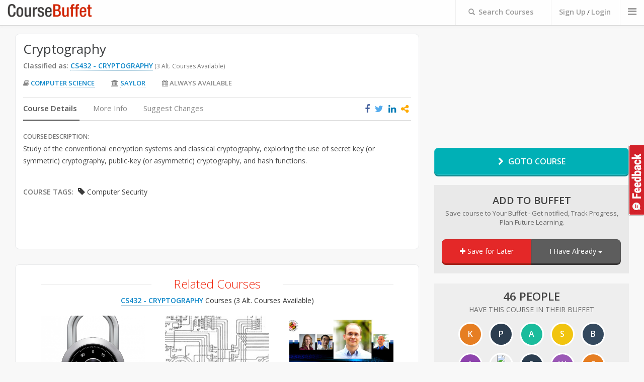

--- FILE ---
content_type: text/html; charset=utf-8
request_url: https://www.coursebuffet.com/course/100/saylor/cryptography
body_size: 10634
content:
<!DOCTYPE html>
<!--[if lt IE 7]>      <html class="no-js lt-ie9 lt-ie8 lt-ie7"> <![endif]-->
<!--[if IE 7]>         <html class="no-js lt-ie9 lt-ie8"> <![endif]-->
<!--[if IE 8]>         <html class="no-js lt-ie9"> <![endif]-->
<!--[if gt IE 8]><!--> <html class="no-js"> <!--<![endif]-->
    <head prefix="og: http://ogp.me/ns# fb: http://ogp.me/ns/fb#">
        <meta charset="utf-8">
        <meta http-equiv="X-UA-Compatible" content="IE=edge,chrome=1">
        <title>Cryptography (CS 432) by Saylor On Saylor - Computer Security Online Course/MOOC</title>
        <meta name="description" content="">
         <meta name="viewport" content="width=970px">
        <meta property="og:title" content="Cryptography (CS 432) by Saylor On Saylor - Computer Security Online Course/MOOC" />
        <meta property="og:site_name" content="CourseBuffet"/>
        <meta property="og:url" content="https://www.coursebuffet.com/course/100/saylor/cryptography" />
        <meta property="og:description" content="Cryptography (Computer Security) Free Computer Science Online Course On Saylor By Saylor () Study of the conventional encryption systems and classical cryptography, exploring the use of secret key (or symmetric) cryptography, public-key (or asymmetric) cryptography, and hash functions." />
        <meta property="og:image" content="https://coursebuffet.com/course_images/default/5.jpg" />

        <meta name="twitter:card" content="summary" />
        <meta name="twitter:site" content="@coursebuffet" />
        <meta name="twitter:title" content="Cryptography (CS 432) by Saylor On Saylor - Computer Security Online Course/MOOC" />
        <meta name="twitter:description" content="Cryptography (Computer Security) Free Computer Science Online Course On Saylor By Saylor () Study of the conventional encryption systems and classical cryptography, exploring the use of secret key (or symmetric) cryptography, public-key (or asymmetric) cryptography, and hash functions." />
        <meta name="twitter:image" content="https://coursebuffet.com/course_images/default/13.jpg" />
        <meta name="twitter:url" content="https://www.coursebuffet.com/course/100/saylor/cryptography" />

        <link href="//maxcdn.bootstrapcdn.com/font-awesome/4.2.0/css/font-awesome.min.css" rel="stylesheet">

        <link rel="stylesheet" href="/newdesign/css/normalize.min.css">
        <link rel="stylesheet" href="/newdesign/css/bootstrap.min.css">
        <link rel="stylesheet" href="/newdesign/css/bootstrap-theme.css">
        <link rel="stylesheet" href="/newdesign/css/star-rating.css">
        <link rel="stylesheet" href="/newdesign/css/sweet-alert.css">
        <link rel="stylesheet" href="/newdesign/css/polyfill.object-fit.css">
        <link rel="stylesheet" href="/newdesign/css/slick.css"/>
        <link rel="stylesheet" href="/newdesign/css/jasny-bootstrap.min.css">


        <link rel="stylesheet" href="/newdesign/css/main.css?ver=1">

        <script src="/newdesign/js/vendor/modernizr-2.6.2.min.js"></script>
        <script src="/newdesign/js/coursebuffet.js"></script>
        
    </head>
    <body>
    <a id="search_feedbackbtn" href="#" data-toggle="modal" data-target="#feedback">Feedback</a>
        <!--[if lt IE 7]>
            <p class="chromeframe">You are using an <strong>outdated</strong> browser. Please <a href="http://browsehappy.com/">upgrade your browser</a> or <a href="http://www.google.com/chromeframe/?redirect=true">activate Google Chrome Frame</a> to improve your experience.</p>
        <![endif]-->

        <!--- Header Bar START -->
        <div class="header_bar">
            <div class="container-fluid">
               <div class="main_logo col-xs-2"><a href="/"><img src="/newdesign/img/logo-temp.png" alt="CourseBuffet.com"/></a></div>

               <div class="header_nav">
                <ul>
                  <li>                          
                    <div id="header_bar_searchform">
                        <form method="get" action="/search" >
                            <label><span style="font-size: 13px;padding-right: 3px;" class=" glyphicon glyphicon-search"></span> <span id="header_bar_searchlabel">Search Courses</span></label>
                            <span class="tt-loader"  style="font-size:14px; top:10px;"><i class="fa fa-circle-o-notch fa-spin"></i></span>
                            <input name="q" class="typeahead" placeholder="Search with Course Title or Subject" id="header_bar_searchinput" maxlength="150" type="text"/>
                            <input type="submit" value="search" style="position:absolute;left: -9999px;width:0px;height:0px;" />
                        </form>
                    </div>
                  </li>                
                      <li class="logincta"><a id="header_bar_login" href="#" data-toggle="modal" data-target="#registerbox">Sign Up</a> / <a id="header_bar_login" href="#" data-toggle="modal" data-target="#loginbox">Login</a></li>
                  
                  <li>
                    <a class="offcanvastoggle" data-toggle="offcanvas" data-recalc="false" data-target=".cboffcan">
                        <i class="fa fa-bars"></i>
                    </a>
                  </li>              
                
                </ul>
               </div>
            </div>
        </div>

        <!-- Header Bar END -->


                <div class="container-fluid coursepage-main">

            <div class="coursepage-header">

                

            </div> <!--/coursepage-header-->


            <div class="coursepage-videocnt col-xs-4">
                <div class="embed-responsive embed-responsive-16by9">

                       <iframe class="embed-responsive-item" src="https://www.youtube.com/embed/" frameborder="0" allowfullscreen></iframe>
                </div>

                <div class="coursepage-goto-btn-cnt"><a href="https://learn.saylor.org/course/view.php?id=90" target=_blank id="coursepage-btn-goto"><i class="fa fa-chevron-right"></i> Goto Course</a></div>
                
                  <div class="coursepage-cfa coursepage-cfa-notsaved">
                    <div class="coursepage-cfa-loading"><span><i class="fa fa-refresh fa-spin"></i> Loading...</span></div>
                    <h4>Add to Buffet</h4>
                    <span class="coursepage-cfa-underline">Save course to Your Buffet - Get notified, Track Progress, Plan Future Learning.</span>
                    
                    <div class="btn-group coursepage-cfa-btncnt">
                      <button type="button" id="coursepage-btn-save" class="btn btn-default coursepage-cfa-btn-save" id="coursepage-btn-save" onclick="new_save_course(100,1);return false;"><i class="fa fa-plus"></i> Save for Later</button>
                      <div class="btn-group">
                        <button type="button" class="btn btn-default dropdown-toggle coursepage-cfa-btn-progress" data-toggle="dropdown">
                          I Have Already <span class="caret"></span>
                        </button>
                        
                        <ul class="dropdown-menu" role="menu">
                          <li><a href="javascript:new_save_course(100,2);">Enrolled</a></li>
                          <li><a href="javascript:new_save_course(100,3);">Completed</a></li>
                          <!-- <li><a href="javascript:new_save_course(100,4);">Dropped</a></li> -->
                        </ul>
                      </div>
                    </div>
                  </div><!--/coursepage-cfa-->

                <div class="coursepage-faces">

                    <span> <span>46 People</span> Have this course in their Buffet</span>

                    <ul>
                      <li><div class='coursepage-default-imgtext' style='background-color:#e67e22;'>K</div></li>
                      <li><a href='/paul99'><div class='coursepage-default-imgtext' style='background-color:#2c3e50;'>P</div></a></li>
                      <li><a href='/arunvishnu'><div class='coursepage-default-imgtext' style='background-color:#1abc9c;'>A</div></a></li>
                      <li><a href='/Myself Saikat'><div class='coursepage-default-imgtext' style='background-color:#f1c40f;'>S</div></a></li>
                      <li><a href='/biswa'><div class='coursepage-default-imgtext' style='background-color:#34495e;'>B</div></a></li>
                      <li><a href='/ankitstudies312'><div class='coursepage-default-imgtext' style='background-color:#8e44ad;'>A</div></a></li>
                      <li><a href='/jones.austins'><img src='https://graph.facebook.com/699220155/picture'></a></li>
                      <li><a href='/robhamilton'><div class='coursepage-default-imgtext' style='background-color:#2c3e50;'>R</div></a></li>
                      <li><a href='/Cyberlambot'><div class='coursepage-default-imgtext' style='background-color:#9b59b6;'>W</div></a></li>
                      <li><a href='/stumpf.edward'><div class='coursepage-default-imgtext' style='background-color:#e67e22;'>E</div></a></li>
                      <li><a href='/dez1914'><div class='coursepage-default-imgtext' style='background-color:#2ecc71;'>D</div></a></li>
                      <li><a href='/dpinkerton'><div class='coursepage-default-imgtext' style='background-color:#9b59b6;'>D</div></a></li>
                      <li><a href='/bahyouss'><div class='coursepage-default-imgtext' style='background-color:#c0392b;'>Y</div></a></li>
                      <li><a href='/anci'><div class='coursepage-default-imgtext' style='background-color:#27ae60;'>R</div></a></li>
                      <li><a href='/ashiskriz'><div class='coursepage-default-imgtext' style='background-color:#e67e22;'>A</div></a></li>
                      <li><a href='/Ametra175'><div class='coursepage-default-imgtext' style='background-color:#3498db;'>A</div></a></li>
                      <li><a href='/petersool'><div class='coursepage-default-imgtext' style='background-color:#c0392b;'>P</div></a></li>
                      <li><a href='/raulucco'><div class='coursepage-default-imgtext' style='background-color:#c0392b;'>R</div></a></li>
                      <li><a href='/svyas90'><img src='https://graph.facebook.com/100000679933233/picture'></a></li>
                      <li><a href='/apland'><div class='coursepage-default-imgtext' style='background-color:#d35400;'>L</div></a></li>
                      <li><a href='/corycruse'><div class='coursepage-default-imgtext' style='background-color:#8e44ad;'>C</div></a></li>
                      <li><a href='/esters'><div class='coursepage-default-imgtext' style='background-color:#27ae60;'>E</div></a></li>
                      <li><a href='/curiousGeorge'><div class='coursepage-default-imgtext' style='background-color:#16a085;'>E</div></a></li>
                      <li><a href='/vochor'><div class='coursepage-default-imgtext' style='background-color:#9b59b6;'>V</div></a></li>
                      <li><div class='coursepage-default-imgtext' style='background-color:#2c3e50;'>J</div></li>
                    </ul>

                </div>


                <!--div class="coursepage-similar-cnt">

                    <h5>Similar Courses</h5>

                    <div class="coursepage-similar-unit">

                    </div>

                </div><!-- /coursepage-similar-cnt -->


<div class="cp-ad-vertical">
<script async src="//pagead2.googlesyndication.com/pagead/js/adsbygoogle.js"></script>
<!-- CB CoursePage Upper -->
<ins class="adsbygoogle"
     style="display:inline-block;width:300px;height:600px"
     data-ad-client="ca-pub-9837833396034645"
     data-ad-slot="5772238456"></ins>
<script>
(adsbygoogle = window.adsbygoogle || []).push({});
</script>
</div>

            </div> <!-- /coursepage-videocnt -->



            <div class="coursepage-detailmain-cnt col-xs-8">

            

                <div class="coursepage-details-content">

                    <div class="coursepage-titleblock">
                        <h4 class="coursepage-coursetitle">Cryptography</h4>


                        <div class="coursepage-cbtitle">
                          <span>Classified as: </span>
                          <a class="coursepage-coursenumber" href="/sub/computer-science/432/cryptography">CS432 - Cryptography</a>
                          (3 Alt. Courses Available)
                        </div><!--/coursepage-cbtitle-->


                        <ul class="coursepage-coursemeta">
                            <li><i class="fa fa-book"></i> <a href="/sub/computer-science">Computer Science</a></li>
                            <li><i class="fa fa-university"></i> <a href="/university/saylor">Saylor</a></li>
                            <li><i class="fa fa-calendar"></i> Always Available</li>
                        </ul>
                    </div> <!--/coursepage-titleblock-->



                    <div class="coursepage-details-cnt">

                        <ul class="coursepage-tabnav nav nav-tabs" role="tablist">
                          <li class="active"><a href="#CourseDetails" role="tab" data-toggle="tab">Course Details</a></li>
                          <li><a href="#CourseInfo" role="tab" data-toggle="tab">More Info</a></li>
                          <li><a href="#Improve" role="tab" data-toggle="tab" id="improve-tab">Suggest Changes</a></li>



                          <span class="share-icons" data-toshareurl="http://www.coursebuffet.com/course/100/saylor/cryptography" data-tosharetitle="Cryptography" data-isgroup="0">
                            <i class="fa fa-facebook facebook-title-share" title="Share this courses on Facebook"></i>
                            <i class="fa fa-twitter twitter-title-share" title="Share this Course on Twitter"></i>
                            <i class="fa fa-linkedin linkedin-title-share" title="Share this Course on Linkedin"></i>
                            <i class="fa fa-share-alt other-title-share" title="Share this Course"></i>
                            
                            <span class="other-title-share-cnt hidden">
                              <i class="fa fa-google-plus gplus-title-share" title="Share this Course on G+"></i>
                              <i class="fa fa-tumblr tumblr-title-share" title="Share this Course on Tumblr"></i>
                              <!--<i class="fa fa-pinterest pinterest-title-share" title="Share Courses on Pinterest"></i>-->
                              <i class="fa fa-envelope email-title-share" title="Share this Course by Email"></i>
                              
                              <input type="text" class="uri-title-share" onClick="this.select();" value="http://www.coursebuffet.com/course/100/saylor/cryptography" readonly> <label>Shorten<input type="checkbox" class="title-shorten-box"/></label>
                            </span> 
                          </span>
                        </ul>

                        <!-- Tab panes -->
                        <div class="tab-content coursepage-tabcnt">
                          <div class="tab-pane active fade in" id="CourseDetails">

                            <div class="coursedetails-description">
                                <span>Course Description: </span>
                                <p>
                                Study of the conventional encryption systems and classical cryptography, exploring the use of secret key (or symmetric) cryptography, public-key (or asymmetric) cryptography, and hash functions.
                                </p>
                            </div> <!--/coursedetails-description-->

                            <div class="coursedetails-extrainfo">

                                <div class="coursepage-extrainfo-coursetags">
                                    <span>Course Tags: </span>
                                    <a title='Search Computer Security Courses' href='/tag/Computer+Security'><span class='glyphicon glyphicon-tag'></span> Computer Security</a>
                                </div>


                            </div> <!-- /coursedetails-extrainfo -->

                          </div>




                          <div class="tab-pane fade" id="CourseInfo">

                            <ul class="CourseInfoTab-list1">
                                <li><span>Instructor(s)</span> Various</li>
                                <li><span>Provider</span> <div class="courseinfoimg"><img src="/img/providers/saylor.png"></div></li>
                            </ul>
                            <ul class="CourseInfoTab-list1">
                                <li><span>Start Date</span> Always Available</li>
                                <li><span>Duration</span> Always Available</li>
                                <li><span>Main Language</span> English</li>
                            </ul>

                          </div>






                          <div class="tab-pane fade coursepage-improve" id="Improve">

                            <span class="">Did you find any errors in this course listing ? Help us improve and we would be eternally grateful</span>

                            <div class="coursepage-improveform">

                                <form id="course-suggestions" class="form-horizontal" role="form" action="/courses/100/suggestions" method="POST">
                                  <input name="authenticity_token" value="c24oKk1ws5LS/et+xYEph3U4orTgX2gzi87B44VDM4c=" type="hidden">

                                  <div class="form-group">
                                    
                                    <label class="col-xs-2 control-label">Name</label>
                                    
                                    <div class="col-xs-8">
                                      <input class="form-control" type="text" placeholder="Enter name" name="name" />
                                    </div>
                                  </div>
                                  
                                  <div class="form-group">
                                    
                                    <label class="col-xs-2 control-label">Email</label>
                                    
                                    <div class="col-xs-8">
                                      <input class="form-control" type="email" placeholder="Enter email address" name="email" />
                                    </div>
                                  </div>
                                  
                                  <div class="form-group">
                                    
                                    <label class="col-xs-2 control-label">Type</label>
                                    
                                    <div class="col-xs-8">
                                      <select class="form-control" name="feedback_type">
                                        <option>Suggestion</option>
                                        <option>Bug</option>
                                        <option>Other</option>
                                      </select>
                                    </div>
                                  </div>
                                  
                                  <div class="form-group">
                                    
                                    <label for="userComments" class="col-xs-2 control-label">Your Comments</label>

                                    <div class="col-xs-8">
                                        <textarea class="form-control" rows="3" id="userComments" placeholder="" required name="description"></textarea>
                                    </div>

                                  </div>

                                  <div class="form-group">
                                    <div class="col-xs-10 pull-right" id="recaptcha-course">
                                      
                                    </div>
                                  </div>

                                  <div class="form-group">
                                    <div class="col-xs-offset-2 col-xs-10">
                                      <button type="submit" class="btn btn-default">Submit Comments</button>
                                    </div>
                                  </div>

                                </form>

                            </div> <!-- /coursepage-improveform -->

                          </div>





                        </div> <!--/coursepage-tabcnt-->

                    </div> <!-- /coursepage-details-cnt -->

                </div> <!-- /coursepage-details-content -->



            </div><!-- /coursepage-detailmain-cnt -->



          
            <div class="search-popularcourses col-xs-8">


              <div>
                <h3>Related Courses</h3>

                <span class="relatedtitle">
                          <a class="coursepage-coursenumber" href="/sub/computer-science/432/cryptography">CS432 - Cryptography</a> Courses
                          (3 Alt. Courses Available)</span>
                
                <ul class="col-xs-12 popularcourselist">
                    <div><li class="col-xs-12 resultlist-unitsmall">

  <a href="/course/293/coursera/cryptography-stanford-univ">

  <div class="rus-imgcnt">
  	
  	  <img class="aalsi" data-lazy="/course_images/coursera/crypto.png" data-original="/course_images/coursera/crypto.png" onerror="this.src='/course_images/default/2.jpg'" alt="Cryptography" />
        <noscript><img src="/course_images/coursera/crypto.png"></noscript>

  </div>

  <span class="rus-title">Cryptography</span>
  <span class="rus-meta"><i class="fa fa-university"></i>Stanford Univ.
		/ Coursera
  </span>
  <span class="rus-meta"><i class="fa fa-book"></i>Computer Science (CS432)</span>
  <span class="rus-meta"><i class="fa fa-calendar"></i>Archive may be available</span>  
  <span class="rus-link">VIEW COURSE <i class="fa fa-angle-right"></i></span>
  </a>
</li>
</div>
                    <div><li class="col-xs-12 resultlist-unitsmall">

  <a href="/course/474/udacity/applied-cryptography">

  <div class="rus-imgcnt">
  	
  	  <img class="aalsi" data-lazy="/course_images/udacity/cs387.jpg" data-original="/course_images/udacity/cs387.jpg" onerror="this.src='/course_images/default/1.jpg'" alt="Applied Cryptography" />
        <noscript><img src="/course_images/udacity/cs387.jpg"></noscript>

  </div>

  <span class="rus-title">Applied Cryptography</span>
  <span class="rus-meta"><i class="fa fa-university"></i>Udacity
  </span>
  <span class="rus-meta"><i class="fa fa-book"></i>Computer Science (CS432)</span>
  <span class="rus-meta"><i class="fa fa-calendar"></i>Finished / Archive Available</span>  
  <span class="rus-link">VIEW COURSE <i class="fa fa-angle-right"></i></span>
  </a>
</li>
</div>
                    <div><li class="col-xs-12 resultlist-unitsmall">

  <a href="/course/1177/coursera/cryptography-univ-of-maryland-college-park">

  <div class="rus-imgcnt">
  	
  	  <img class="aalsi" data-lazy="/course_images/coursera/cryptography.png" data-original="/course_images/coursera/cryptography.png" onerror="this.src='/course_images/default/5.jpg'" alt="Cryptography" />
        <noscript><img src="/course_images/coursera/cryptography.png"></noscript>

  </div>

  <span class="rus-title">Cryptography</span>
  <span class="rus-meta"><i class="fa fa-university"></i>Univ. of Maryland, College Park
		/ Coursera
  </span>
  <span class="rus-meta"><i class="fa fa-book"></i>Computer Science (CS432)</span>
  <span class="rus-meta"><i class="fa fa-calendar"></i>Archive may be available</span>  
  <span class="rus-link">VIEW COURSE <i class="fa fa-angle-right"></i></span>
  </a>
</li>
</div>
                </ul>

                <span class="relatedtitle">
              
                       Other <a class="coursepage-coursenumber" href="/sub/computer-science">Computer Science</a> Courses
                </span>
                
                <ul class="col-xs-12 popularcourselist">
                    <div><li class="col-xs-12 resultlist-unitsmall">

  <a href="/course/307/coursera/malicious-software-and-its-underground-economy-two-sides-to-every-story-univ-of-london-international-programmes">

  <div class="rus-imgcnt">
  	
  	  <img class="aalsi" data-lazy="/course_images/coursera/malsoftware.png" data-original="/course_images/coursera/malsoftware.png" onerror="this.src='/course_images/default/10.jpg'" alt="Malicious Software and its Underground Economy: Two Sides to Every Story" />
        <noscript><img src="/course_images/coursera/malsoftware.png"></noscript>

  </div>

  <span class="rus-title">Malicious Software and its Underground Economy: Two Sides to Every Story</span>
  <span class="rus-meta"><i class="fa fa-university"></i>Univ. of London International Programmes
		/ Coursera
  </span>
  <span class="rus-meta"><i class="fa fa-book"></i>Computer Science (CS389)</span>
  <span class="rus-meta"><i class="fa fa-calendar"></i>Archive may be available</span>  
  <span class="rus-link">VIEW COURSE <i class="fa fa-angle-right"></i></span>
  </a>
</li>
</div>
                    <div><li class="col-xs-12 resultlist-unitsmall">

  <a href="/course/1049/coursera/computer-security-stanford-univ">

  <div class="rus-imgcnt">
  	
  	  <img class="aalsi" data-lazy="/course_images/coursera/security.png" data-original="/course_images/coursera/security.png" onerror="this.src='/course_images/default/4.jpg'" alt="Computer Security" />
        <noscript><img src="/course_images/coursera/security.png"></noscript>

  </div>

  <span class="rus-title">Computer Security</span>
  <span class="rus-meta"><i class="fa fa-university"></i>Stanford Univ.
		/ Coursera
  </span>
  <span class="rus-meta"><i class="fa fa-book"></i>Computer Science (CS386)</span>
  <span class="rus-meta"><i class="fa fa-calendar"></i>Archive may be available</span>  
  <span class="rus-link">VIEW COURSE <i class="fa fa-angle-right"></i></span>
  </a>
</li>
</div>
                    <div><li class="col-xs-12 resultlist-unitsmall">

  <a href="/course/1177/coursera/cryptography-univ-of-maryland-college-park">

  <div class="rus-imgcnt">
  	
  	  <img class="aalsi" data-lazy="/course_images/coursera/cryptography.png" data-original="/course_images/coursera/cryptography.png" onerror="this.src='/course_images/default/5.jpg'" alt="Cryptography" />
        <noscript><img src="/course_images/coursera/cryptography.png"></noscript>

  </div>

  <span class="rus-title">Cryptography</span>
  <span class="rus-meta"><i class="fa fa-university"></i>Univ. of Maryland, College Park
		/ Coursera
  </span>
  <span class="rus-meta"><i class="fa fa-book"></i>Computer Science (CS432)</span>
  <span class="rus-meta"><i class="fa fa-calendar"></i>Archive may be available</span>  
  <span class="rus-link">VIEW COURSE <i class="fa fa-angle-right"></i></span>
  </a>
</li>
</div>
                    <div><li class="col-xs-12 resultlist-unitsmall">

  <a href="/course/293/coursera/cryptography-stanford-univ">

  <div class="rus-imgcnt">
  	
  	  <img class="aalsi" data-lazy="/course_images/coursera/crypto.png" data-original="/course_images/coursera/crypto.png" onerror="this.src='/course_images/default/2.jpg'" alt="Cryptography" />
        <noscript><img src="/course_images/coursera/crypto.png"></noscript>

  </div>

  <span class="rus-title">Cryptography</span>
  <span class="rus-meta"><i class="fa fa-university"></i>Stanford Univ.
		/ Coursera
  </span>
  <span class="rus-meta"><i class="fa fa-book"></i>Computer Science (CS432)</span>
  <span class="rus-meta"><i class="fa fa-calendar"></i>Archive may be available</span>  
  <span class="rus-link">VIEW COURSE <i class="fa fa-angle-right"></i></span>
  </a>
</li>
</div>
                    <div><li class="col-xs-12 resultlist-unitsmall">

  <a href="/course/474/udacity/applied-cryptography">

  <div class="rus-imgcnt">
  	
  	  <img class="aalsi" data-lazy="/course_images/udacity/cs387.jpg" data-original="/course_images/udacity/cs387.jpg" onerror="this.src='/course_images/default/1.jpg'" alt="Applied Cryptography" />
        <noscript><img src="/course_images/udacity/cs387.jpg"></noscript>

  </div>

  <span class="rus-title">Applied Cryptography</span>
  <span class="rus-meta"><i class="fa fa-university"></i>Udacity
  </span>
  <span class="rus-meta"><i class="fa fa-book"></i>Computer Science (CS432)</span>
  <span class="rus-meta"><i class="fa fa-calendar"></i>Finished / Archive Available</span>  
  <span class="rus-link">VIEW COURSE <i class="fa fa-angle-right"></i></span>
  </a>
</li>
</div>
                    <div><li class="col-xs-12 resultlist-unitsmall">

  <a href="/course/368/coursera/internet-history-technology-and-security-univ-of-michigan">

  <div class="rus-imgcnt">
  	
  	  <img class="aalsi" data-lazy="/course_images/coursera/info.png" data-original="/course_images/coursera/info.png" onerror="this.src='/course_images/default/8.jpg'" alt="Internet History, Technology, and Security" />
        <noscript><img src="/course_images/coursera/info.png"></noscript>

  </div>

  <span class="rus-title">Internet History, Technology, and Security</span>
  <span class="rus-meta"><i class="fa fa-university"></i>Univ. of Michigan
		/ Coursera
  </span>
  <span class="rus-meta"><i class="fa fa-book"></i>Information Technology (IT200)</span>
  <span class="rus-meta"><i class="fa fa-calendar"></i>Archive may be available</span>  
  <span class="rus-link">VIEW COURSE <i class="fa fa-angle-right"></i></span>
  </a>
</li>
</div>
                    <div><li class="col-xs-12 resultlist-unitsmall">

  <a href="/course/365/coursera/securing-digital-democracy-univ-of-michigan">

  <div class="rus-imgcnt">
  	
  	  <img class="aalsi" data-lazy="/course_images/coursera/digitaldemocracy.png" data-original="/course_images/coursera/digitaldemocracy.png" onerror="this.src='/course_images/default/12.jpg'" alt="Securing Digital Democracy" />
        <noscript><img src="/course_images/coursera/digitaldemocracy.png"></noscript>

  </div>

  <span class="rus-title">Securing Digital Democracy</span>
  <span class="rus-meta"><i class="fa fa-university"></i>Univ. of Michigan
		/ Coursera
  </span>
  <span class="rus-meta"><i class="fa fa-book"></i>Information Technology (IT278)</span>
  <span class="rus-meta"><i class="fa fa-calendar"></i>Archive may be available</span>  
  <span class="rus-link">VIEW COURSE <i class="fa fa-angle-right"></i></span>
  </a>
</li>
</div>
                    <div><li class="col-xs-12 resultlist-unitsmall">

  <a href="/course/367/coursera/information-security-and-risk-management-in-context-univ-of-washington">

  <div class="rus-imgcnt">
  	
  	  <img class="aalsi" data-lazy="/course_images/coursera/inforiskman.png" data-original="/course_images/coursera/inforiskman.png" onerror="this.src='/course_images/default/14.jpg'" alt="Information Security and Risk Management in Context" />
        <noscript><img src="/course_images/coursera/inforiskman.png"></noscript>

  </div>

  <span class="rus-title">Information Security and Risk Management in Context</span>
  <span class="rus-meta"><i class="fa fa-university"></i>Univ. of Washington
		/ Coursera
  </span>
  <span class="rus-meta"><i class="fa fa-book"></i>Information Technology (IT374)</span>
  <span class="rus-meta"><i class="fa fa-calendar"></i>Archive may be available</span>  
  <span class="rus-link">VIEW COURSE <i class="fa fa-angle-right"></i></span>
  </a>
</li>
</div>
                    <div><li class="col-xs-12 resultlist-unitsmall">

  <a href="/course/1231/coursera/building-an-information-risk-management-toolkit-univ-of-washington">

  <div class="rus-imgcnt">
  	
  	  <img class="aalsi" data-lazy="/course_images/coursera/inforisk.png" data-original="/course_images/coursera/inforisk.png" onerror="this.src='/course_images/default/3.jpg'" alt="Building an Information Risk Management Toolkit" />
        <noscript><img src="/course_images/coursera/inforisk.png"></noscript>

  </div>

  <span class="rus-title">Building an Information Risk Management Toolkit</span>
  <span class="rus-meta"><i class="fa fa-university"></i>Univ. of Washington
		/ Coursera
  </span>
  <span class="rus-meta"><i class="fa fa-book"></i>Information Technology (IT375)</span>
  <span class="rus-meta"><i class="fa fa-calendar"></i>Archive may be available</span>  
  <span class="rus-link">VIEW COURSE <i class="fa fa-angle-right"></i></span>
  </a>
</li>
</div>
                    <div><li class="col-xs-12 resultlist-unitsmall">

  <a href="/course/1493/edx/economics-of-cybersecurity-delft">

  <div class="rus-imgcnt">
  	
  	  <img class="aalsi" data-lazy="/course_images/edx/economics-cybersecurity-delftx-econsec101x.jpg" data-original="/course_images/edx/economics-cybersecurity-delftx-econsec101x.jpg" onerror="this.src='/course_images/default/3.jpg'" alt="Economics of Cybersecurity" />
        <noscript><img src="/course_images/edx/economics-cybersecurity-delftx-econsec101x.jpg"></noscript>

  </div>

  <span class="rus-title">Economics of Cybersecurity</span>
  <span class="rus-meta"><i class="fa fa-university"></i>Delft
		/ EdX
  </span>
  <span class="rus-meta"><i class="fa fa-book"></i>Management (MGT417)</span>
  <span class="rus-meta"><i class="fa fa-calendar"></i>Always Available</span>  
  <span class="rus-link">VIEW COURSE <i class="fa fa-angle-right"></i></span>
  </a>
</li>
</div>
                    <div><li class="col-xs-12 resultlist-unitsmall">

  <a href="/course/814/nptel/cryptography-and-network-security-iit-kharagpur">

  <div class="rus-imgcnt">
  	
  	  <img class="aalsi" data-lazy="/course_images/default/11.jpg" data-original="/course_images/default/10.jpg" onerror="this.src='/course_images/default/3.jpg'" alt="Cryptography and Network Security" />
        <noscript><img src="/course_images/default/5.jpg"></noscript>

  </div>

  <span class="rus-title">Cryptography and Network Security</span>
  <span class="rus-meta"><i class="fa fa-university"></i>IIT Kharagpur
		/ NPTEL
  </span>
  <span class="rus-meta"><i class="fa fa-book"></i>Computer Science (CS434)</span>
  <span class="rus-meta"><i class="fa fa-calendar"></i>Archive may be available</span>  
  <span class="rus-link">VIEW COURSE <i class="fa fa-angle-right"></i></span>
  </a>
</li>
</div>
                    <div><li class="col-xs-12 resultlist-unitsmall">

  <a href="/course/1995/coursera/cybersecurity-capstone-project-univ-of-maryland-college-park">

  <div class="rus-imgcnt">
  	
  	  <img class="aalsi" data-lazy="/course_images/coursera/cyber-security-capstone.png" data-original="/course_images/coursera/cyber-security-capstone.png" onerror="this.src='/course_images/default/15.jpg'" alt="Cybersecurity Capstone Project" />
        <noscript><img src="/course_images/coursera/cyber-security-capstone.png"></noscript>

  </div>

  <span class="rus-title">Cybersecurity Capstone Project</span>
  <span class="rus-meta"><i class="fa fa-university"></i>Univ. of Maryland, College Park
		/ Coursera
  </span>
  <span class="rus-meta"><i class="fa fa-book"></i>Computer Science (CS350)</span>
  <span class="rus-meta"><i class="fa fa-calendar"></i>Archive may be available</span>  
  <span class="rus-link">VIEW COURSE <i class="fa fa-angle-right"></i></span>
  </a>
</li>
</div>
                    <div><li class="col-xs-12 resultlist-unitsmall">

  <a href="/course/82/saylor/introduction-to-computer-science-i">

  <div class="rus-imgcnt">
  	
  	  <img class="aalsi" data-lazy="/course_images/default/4.jpg" data-original="/course_images/default/9.jpg" onerror="this.src='/course_images/default/10.jpg'" alt="Introduction to Computer Science I" />
        <noscript><img src="/course_images/default/10.jpg"></noscript>

  </div>

  <span class="rus-title">Introduction to Computer Science I</span>
  <span class="rus-meta"><i class="fa fa-university"></i>Saylor
  </span>
  <span class="rus-meta"><i class="fa fa-book"></i>Computer Science (CS101)</span>
  <span class="rus-meta"><i class="fa fa-calendar"></i>Always Available</span>  
  <span class="rus-link">VIEW COURSE <i class="fa fa-angle-right"></i></span>
  </a>
</li>
</div>
                    <div><li class="col-xs-12 resultlist-unitsmall">

  <a href="/course/83/saylor/introduction-to-computer-science-ii">

  <div class="rus-imgcnt">
  	
  	  <img class="aalsi" data-lazy="/course_images/default/11.jpg" data-original="/course_images/default/2.jpg" onerror="this.src='/course_images/default/9.jpg'" alt="Introduction to Computer Science II" />
        <noscript><img src="/course_images/default/9.jpg"></noscript>

  </div>

  <span class="rus-title">Introduction to Computer Science II</span>
  <span class="rus-meta"><i class="fa fa-university"></i>Saylor
  </span>
  <span class="rus-meta"><i class="fa fa-book"></i>Computer Science (CS101)</span>
  <span class="rus-meta"><i class="fa fa-calendar"></i>Always Available</span>  
  <span class="rus-link">VIEW COURSE <i class="fa fa-angle-right"></i></span>
  </a>
</li>
</div>
                    <div><li class="col-xs-12 resultlist-unitsmall">

  <a href="/course/84/saylor/c-programming">

  <div class="rus-imgcnt">
  	
  	  <img class="aalsi" data-lazy="/course_images/default/4.jpg" data-original="/course_images/default/15.jpg" onerror="this.src='/course_images/default/1.jpg'" alt="C++ Programming" />
        <noscript><img src="/course_images/default/8.jpg"></noscript>

  </div>

  <span class="rus-title">C++ Programming</span>
  <span class="rus-meta"><i class="fa fa-university"></i>Saylor
  </span>
  <span class="rus-meta"><i class="fa fa-book"></i>Computer Science (CS230)</span>
  <span class="rus-meta"><i class="fa fa-calendar"></i>Always Available</span>  
  <span class="rus-link">VIEW COURSE <i class="fa fa-angle-right"></i></span>
  </a>
</li>
</div>
                </ul>



              </div>


            </div>

          




            <div class="comments-cnt col-xs-8">

                <div class="comments-head">
                    <h4>Course Reviews</h4>
                    <div class="comment-cfa"><a href="#" id="comment-form-cfa"><i class="fa fa-plus-circle"></i> Give Your Opinion</a></div><!--/-comment-cfa-->


                <!-- SERVER SIDE VALIDATION

                Create Element "comment-form-validation-msg" AS BELOW
                Add class "form-validation-error" to "comment-form"
                Add class "comment-validation-missing" to labels that have errors
                -->

                    <div class="comment-form form-validation-error hidden"><!-- << Add "form-validation-error" class here -->
                        

                        <form class="form-horizontal" role="form" action="/courses/review" method="post">
                          <input name="authenticity_token" value="c24oKk1ws5LS/et+xYEph3U4orTgX2gzi87B44VDM4c=" type="hidden">
                          <input id="course_id" name="course_id" type="hidden" value="100" />
                            <div class="form-group">
                                <label for="ReviewTitle" class="col-xs-2 control-label">Review Title</label>

                                <div class="col-xs-10">
                                  <input type="text" class="form-control" id="ReviewTitle" placeholder="Title your Review" name="title" value="">
                                </div>
                            </div>

                            <div class="form-group">
                                <label for="ReviewText" class="col-xs-2 control-label">Your Review *</label>
                                <div class="col-xs-10">
                                  <textarea name="body" rows="7" class="form-control" id="ReviewText" placeholder="Your Opinion..." required></textarea>

                                </div>
                            </div>



                            <div class="form-group">

                                <label for="comment-form-stars-learn" class="col-xs-4 control-label">How Much Did You Learn ?</label>
                                <div class="col-xs-6">
                                  <input type="number" required id="comment-form-stars-learn" name="saved_course[learnt]" value="0">
                                </div>
                            </div>

                            <div class="form-group">
                                <label for="comment-form-stars-enjoy" class="col-xs-4 control-label">How Much Did You Enjoy ?</label>
                                <div class="col-xs-6">
                                  <input type="number" required id="comment-form-stars-enjoy" name="saved_course[enjoyment]" value="0">
                                </div>
                            </div>

                            <div class="form-group">
                                <label for="comment-form-stars-overall" class="col-xs-4 control-label">Overall Rating :</label>
                                <div class="col-xs-6">
                                  <input type="number" required id="comment-form-stars-overall" name="saved_course[rating]" value="0">
                                </div>
                            </div>

                            <!-- Add 'comment-validation-missing' class if needed -->
                            <div class="form-group">
                                <label for="comment-form-stars-diff" class="col-xs-4 control-label">Course Difficulty :</label>
                                <div class="col-xs-6">
                                  <input type="number" required id="comment-form-stars-diff" name="saved_course[difficulty]" value="0">
                                </div>
                            </div>

                            <div class="form-group">
                                <div class="comment-form-submitbtn">
                                    <button class="btn btn-default" onclick="javascript:$('#loginbox').modal('toggle');">Login to Review</button>
                                </div>
                            </div>
                        </form>

                    </div><!--/comment-form-->
                </div><!--/comments-head-->


                <div class="comments-listcnt">

                    <!--<span class="comments-nocomments">Be the first one to leave a comment on this course!</span> --> <!--/comments-nocomments-->

                    <ul class="comments-list">
                      <li class="nocomments">
                         <div class="comments-list-content">

                          <span class="nocommentsyet">No Comments Yet! Be the first one to comment.</span>
                           
                         </div>
                      </li>


                    </ul><!--/comments-list-->


                </div><!--/comments-listcnt-->

            </div><!--/comments-cnt-->





        </div> <!-- /coursepage-main -->


        <div id="loginbox" class="modal fade useractionmodal" tabindex="-1" role="dialog" aria-hidden="true">
  <div class="modal-dialog">
    <div class="modal-content">
      <div class="modal-header">
        <button type="button" class="close" data-dismiss="modal"><span aria-hidden="true">&times;</span><span class="sr-only">Close</span></button>
        <h4 class="modal-title">Login to CourseBuffet</h4>
      </div>

      <div class="modal-body">
        <div class="login-using-cnt">
          <span class="login-using login-facebook">

            <a href="https://www.coursebuffet.com/auth/facebook"><i class="fa fa-facebook"></i> <span>Sign In with Facebook</span></a>
          </span>

          <!--span class="login-using login-twitter"><a href="#"><i class="fa fa-twitter"></i> Sign In with Twitter</a></span-->
        </div>

        <div class="login-using-email-cnt">
          <span class="login-using-email-headline">Login using Email</span>

          <form id="login-modal-emailform" class="form-horizontal" role="form" method="post" action="/user_sessions">
            <input name="authenticity_token" value="c24oKk1ws5LS/et+xYEph3U4orTgX2gzi87B44VDM4c=" type="hidden">
            <div class="form-group"> <!-- <== Add class .has-error if email+pwd invalid -->
              <div class="">
                <input type="email" name="user_session[username]" required class="form-control" id="modalEmail" placeholder="Registered Email">
              </div>
            </div>


            <div class="form-group"> <!-- <== Add class .has-error if only pwd invalid -->
              <div class="">
                <input type="password" name="user_session[password]" required class="form-control" id="modalPassword" placeholder="Password">
              </div>
            </div>

            <div class="form-group">
              <div class="">
                <!--span class="login-using-email-validation">Invalid Username/Password.</span--> 
                <button type="submit" class="btn btn-default login-using-email-submit">Sign in with Email</button>
                <a href="/forgot_password" class="login-using-email-forgot">Forgot Password?</a><br/>
                Don't have an account? <a href="#" class="login-using-email-forgot" id="login-using-email-forgot">Register now <i class="fa fa-long-arrow-right"></i></a><br/>
              </div>
            </div>
          </form>
        </div>


      </div>

    </div><!-- /.modal-content -->
  </div><!-- /.modal-dialog -->
</div><!-- /.modal -->


        <!-- Register MODAL -->

        <div id="registerbox" class="modal fade useractionmodal" tabindex="-1" role="dialog" aria-hidden="true">
          <div class="modal-dialog">
            <div class="modal-content">
              <div class="modal-header">
                <button type="button" class="close" data-dismiss="modal"><span aria-hidden="true">&times;</span><span class="sr-only">Close</span></button>
                <h4 class="modal-title">Sign Up With CourseBuffet</h4>
              </div>

              <div class="modal-body">

                <!--div class="useractionmodal-description">
                  <p>Cum sociis natoque penatibus et magnis dis parturient montes, nascetur ridiculus mus. Donec quam felis, ultricies nec</p>
                </div-->

                <div class="login-using-cnt">
                  <span class="login-using login-facebook"><a href="https://www.coursebuffet.com/auth/facebook"><i class="fa fa-facebook"></i> <span>Sign Up Using Facebook</span></a></span>
                  
                  <!--span class="login-using login-twitter"><a href="#"><i class="fa fa-twitter"></i> Sign Up Using Twitter</a></span-->
                  
                  <div class="login-using-msg">We DO NOT post anything on your facebook automatically. <br> You can also <a href="#" class="login-emaillink">sign up using your email.</a>
</div>
                </div>
                

                <div class="login-using-email-cnt hidden">
                  

                  <span class="login-using-email-headline"><b>Sign Up using Email</b></span>
                  
                  <form id="login-modal-emailform" class="form-horizontal col-xs-12" role="form" method="post" action="/users">
                    <input name="authenticity_token" value="c24oKk1ws5LS/et+xYEph3U4orTgX2gzi87B44VDM4c=" type="hidden">
                    
                  
                    
                    <div class="form-group"> 
                      <div class="col-xs-12">
                        <input name="user[email]" type="email" required class="form-control" id="signupEmail" placeholder="Your Email Address">
                      </div>
                    </div>
                    
                    
                    <div class="form-group"> 
                      <div class="col-xs-12">
                        <input name="user[password]" type="password" required class="form-control" id="signupPassword" placeholder="Choose a strong password">
                      </div>
                    </div>
                    


                    <div class="col-xs-12">
                    <span class="login-using-email-headline">Profile Information</span>
                    </div>

                    <div class="form-group"> 
                      <div class="col-xs-12">
                        <input name="user[username]" type="text" required class="form-control" id="signupUserName" placeholder="Choose a CourseBuffet Username">
                      </div>
                    </div>


                    <div class="form-group"> 
                      <div class="col-xs-12">
                        <input name="name" type="text" required class="form-control" id="signupName" placeholder="Your Full Name">
                      </div>
                    </div>
                  

                    <hr/>

<!--                     <div class="form-group">
                      <div id="recaptcha" class="col-xs-12">
                        
                      </div>
                    </div> -->
               
                    <div class="form-group">
                      <div class="">
                        <button type="submit" class="btn btn-lg btn-primary login-using-email-submit">Sign Up</button>
                        
                      </div>
                    </div>
                  </form>
                </div>


              </div>

            </div><!-- /.modal-content -->
          </div><!-- /.modal-dialog -->
        </div><!-- /.modal -->


        <!-- Register MODAL -->

        <div id="feedback" class="modal fade useractionmodal" tabindex="-1" role="dialog" aria-hidden="true">
          <div class="modal-dialog">
            <div class="modal-content">
              <div class="modal-header">
                <button type="button" class="close" data-dismiss="modal"><span aria-hidden="true">&times;</span><span class="sr-only">Close</span></button>
                <h4 class="modal-title">Help us improve CourseBuffet</h4>
              </div>

              <div class="modal-body">

                <div class="coursepage-improveform">

                    <form id="course-suggestions" class="form-horizontal" role="form" action="/home/feedback" method="POST" onsubmit="$('#feedback').modal('hide');">
                      <input name="authenticity_token" value="c24oKk1ws5LS/et+xYEph3U4orTgX2gzi87B44VDM4c=" type="hidden">

                      <div class="form-group">
                        
                        <label class="col-xs-3 control-label">Name</label>
                        
                        <div class="col-xs-7">
                          <input class="form-control" type="text" placeholder="Your Name" name="name" />
                        </div>
                      </div>
                      
                      <div class="form-group">
                        
                        <label class="col-xs-3 control-label">Email</label>
                        
                        <div class="col-xs-7">
                          <input class="form-control" type="email" placeholder="Example@example.com" name="email" />
                        </div>
                      </div>
                      
                      <div class="form-group">
                        
                        <label class="col-xs-3 control-label">Type</label>
                        
                        <div class="col-xs-7">
                          <select class="form-control" name="feedback_type">
                            <option>Suggestion</option>
                            <option>Bug</option>
                            <option>Other</option>
                          </select>
                        </div>
                      </div>
                      
                      <div class="form-group">
                        
                        <label for="userComments" class="col-xs-3 control-label">Your Comments</label>

                        <div class="col-xs-7">
                            <textarea class="form-control" rows="3" id="userComments" placeholder="" name="description" required title="Isnt that too small?"></textarea>
                        </div>

                      </div>
<!-- 
                      <div class="form-group">
                        <div class="col-xs-10" id="recaptcha-feedback">
                          
                        </div>
                      </div> -->

                      <div class="form-group">
                        <div class="col-xs-offset-3 col-xs-10">
                          <button type="submit" class="btn btn-default">Submit Comments</button>
                        </div>
                      </div>

                    </form>

                  </div> <!-- /coursepage-improveform -->

              </div>

            </div><!-- /.modal-content -->
          </div><!-- /.modal-dialog -->
        </div><!-- /.modal -->

        
          <div class="footer-cnt">
    
    <div class="container-fluid">

      <div class="col-xs-8 footer-searchlinks">
        <h3>Search Courses By:</h3>
        <a href="/subjects">All Subjects <span>(60+)</span></a>
        <a href="/universities">All Universities <span>(480+)</span></a>
        <a href="/providers">All Providers <span>(14+)</span></a>
      </div>
      
      
      <div class="col-xs-8 footer-links">

        <ul>
          <li><a href="/faq">FAQ</a></li>
          <li><a href="/blog" target="_blank">CourseBuffet Blog</a></li>
          <li><a href="/about.html">About CourseBuffet</a></li>
          
          <li><a href="/privacy_policy.html">Privacy Policy</a></li>

          <li><a href="/cdn-cgi/l/email-protection#395a56574d585a4d795a564c4b4a5c5b4c5f5f5c4d175a5654">Contact Us</a></li>
        </ul>

        <p>Thank you for checking out CourseBuffet. We are hard at work to make CourseBuffet your favourite place to find courses. <br> If you would like to get in touch please drop a line at <em>contact [at] coursebuffet.com</em></p>
        <p>&copy; 2018 CourseBuffet LLC, Some Rights Reserved</p>
      </div>
      
      
      <div class="col-xs-4 footer-social">
        <span>Connect with us</span>
        

<div class="fb-page" data-href="https://www.facebook.com/coursebuffet" data-small-header="true" data-adapt-container-width="true" data-hide-cover="false" data-show-facepile="true" data-show-posts="false"><div class="fb-xfbml-parse-ignore"><blockquote cite="https://www.facebook.com/coursebuffet"><a href="https://www.facebook.com/coursebuffet">CourseBuffet</a></blockquote></div></div>

<br><br>

  <div style="text-algin:center">
<a href="https://twitter.com/CourseBuffet" class="twitter-follow-button" data-show-count="false" data-size="large">Follow @CourseBuffet</a>

</div>

      </div>
      

<div class="ads">
      <div class="col-xs-4">
<script data-cfasync="false" src="/cdn-cgi/scripts/5c5dd728/cloudflare-static/email-decode.min.js"></script><script async src="//pagead2.googlesyndication.com/pagead/js/adsbygoogle.js"></script>
<!-- cbfooterlinks -->
<ins class="adsbygoogle"
     style="display:inline-block;width:200px;height:90px"
     data-ad-client="ca-pub-9837833396034645"
     data-ad-slot="4295505259"></ins>
<script>
(adsbygoogle = window.adsbygoogle || []).push({});
</script>
      </div>
      
      <div class="col-xs-4">
<script async src="//pagead2.googlesyndication.com/pagead/js/adsbygoogle.js"></script>
<!-- cbfooterlinks -->
<ins class="adsbygoogle"
     style="display:inline-block;width:200px;height:90px"
     data-ad-client="ca-pub-9837833396034645"
     data-ad-slot="4295505259"></ins>
<script>
(adsbygoogle = window.adsbygoogle || []).push({});
</script>
      </div>

      <div class="col-xs-4">
<script async src="//pagead2.googlesyndication.com/pagead/js/adsbygoogle.js"></script>
<!-- cbfooterlinks -->
<ins class="adsbygoogle"
     style="display:inline-block;width:200px;height:90px"
     data-ad-client="ca-pub-9837833396034645"
     data-ad-slot="4295505259"></ins>
<script>
(adsbygoogle = window.adsbygoogle || []).push({});
</script>
      </div>
</div>



      
    </div>

  </div> <!-- /footer-cnt -->

        <div class="cboffcan offcanvas navmenu navmenu-default navmenu-fixed-right">

  <ul class="offcannav nav navmenu-nav">
  	<div>
    </div>

    <div>
	    <span>Explore Courses By:</span>

	    <li><a href="/subjects">All Subjects</a></li>
	    
	    <li><a href="/universities">All Universities</a></li>

	    <li><a href="/providers">All Providers</a></li>
    </div>

    <div>
    	<li><a href="/faq">FAQ</a></li>

    	<li><a href="/blog">CourseBuffet Blog</a></li>

    </div>

	<div>
	<span>Connect with CourseBuffet:</span>
<li><div class="fb-page" data-href="https://www.facebook.com/coursebuffet" data-height="70px" data-width="270px" data-small-header="true" data-adapt-container-width="false" data-hide-cover="false" data-show-facepile="true" data-show-posts="false"><div class="fb-xfbml-parse-ignore"><blockquote cite="https://www.facebook.com/coursebuffet"><a href="https://www.facebook.com/coursebuffet">CourseBuffet</a></blockquote></div></div></li><br>

         <li><iframe
  src="https://platform.twitter.com/widgets/follow_button.html?screen_name=CourseBuffet&show_screen_name=true&show_count=false&size=l"
  title="Follow @CourseBuffet"
  width="270"
  height="50"
  style="border: 0; overflow: hidden;"
  ></iframe>
  		</li>


    </div>
  </ul>

</div>


        <script type="text/javascript" src="//ajax.googleapis.com/ajax/libs/jquery/1.10.1/jquery.min.js"></script>
        <script>window.jQuery || document.write('<script src="/newdesign/js/vendor/jquery-1.10.1.min.js"><\/script>')</script>
        <script type="text/javascript" src="/newdesign/js/bootstrap.min.js"></script>
        <script type="text/javascript" src="/newdesign/js/coursebuffet.js"></script>
        <script type="text/javascript" src="/newdesign/js/star-rating.min.js"></script>
        <script type="text/javascript" src="/newdesign/js/sweet-alert.min.js"></script>
        <script type="text/javascript" src="/newdesign/js/cbheader.js"></script>
        <script type="text/javascript" src="/newdesign/js/cbshare.js"></script>
        <script type="text/javascript" src="/newdesign/js/typeahead.bundle.min.js"></script>
        <script type="text/javascript" src="/newdesign/js/handlebars.js"></script>
        <script type="text/javascript" src="/newdesign/js/jquery.lazyload.min.js"></script>
        <script type="text/javascript" src="/newdesign/js/polyfill.object-fit.min.js "></script>
        <script type="text/javascript" src="/newdesign/js/slick.min.js"></script>
        <script type="text/javascript" src="/newdesign/js/jasny-bootstrap.min.js"></script>


        
        


        <script type="text/javascript">
 
       

        $(function(){
          $("img.aalsi").lazyload({
            threshold : 200,
            effect : "fadeIn"
          });
          // Comment For CFA
          $( "#comment-form-cfa" ).on("click", function(e) {
            e.preventDefault();
            $(".comment-form").removeClass("hidden");
            
          });
          // Comment For CFA END



          // RATING
          var ratingoptions = {'stars' : 5,'min' : 0, 'max' : 5, 'step' : 1, 'size' : 'xs', 'showCaption': false, 'showClear' : false};

          var ratingoptionsdiff = {
            'stars' : 5,'min' : 0, 'max' : 5, 'step' : 1, 'size' : 'xs', 'showCaption': true, 'showClear' : false,
            'starCaptions' : {
              1: 'Too Easy',
              2: 'Easy',
              3: 'Moderate',
              4: 'Hard',
              5: 'Too Hard'
            },
            'starCaptionClasses' : {
              1: 'label comments-list-diffstarlabel diff-too-easy',
              2: 'label comments-list-diffstarlabel diff-easy',
              3: 'label comments-list-diffstarlabel diff-moderate',
              4: 'label comments-list-diffstarlabel diff-hard',
              5: 'label comments-list-diffstarlabel diff-too-hard'
            }

          };

          $("#comment-form-stars-learn").rating(ratingoptions);
          $("#comment-form-stars-enjoy").rating(ratingoptions);
          $("#comment-form-stars-overall").rating(ratingoptions);
          $("#comment-form-stars-diff").rating(ratingoptionsdiff);



          objectFit.polyfill({
                    selector: 'img.aalsi', // this can be any CSS selector
                    fittype: 'cover', // either contain, cover, fill or none
                    disableCrossDomain: 'true' // either 'true' or 'false' to not parse external CSS files.
          });



          $('.popularcourselist').slick({
              accessibility: false,
              arrows: true,
              draggable: false,
              touchMove: false,
              swipe: true,
              slidesToShow: 3,
              slidesToScroll: 2,
              infinite: false,
              lazyLoad: 'ondemand'

          });


        });


      </script>

      <script>
(function(i,s,o,g,r,a,m){i['GoogleAnalyticsObject']=r;i[r]=i[r]||function(){
  (i[r].q=i[r].q||[]).push(arguments)},i[r].l=1*new Date();a=s.createElement(o),
  m=s.getElementsByTagName(o)[0];a.async=1;a.src=g;m.parentNode.insertBefore(a,m)
})(window,document,'script','//www.google-analytics.com/analytics.js','ga');

ga('create', 'UA-40150504-1', 'auto');
ga('require', 'displayfeatures');
ga('send', 'pageview');

</script>

        <div id="fb-root"></div>
        <script>(function(d, s, id) {
          var js, fjs = d.getElementsByTagName(s)[0];
          if (d.getElementById(id)) return;
          js = d.createElement(s); js.id = id;
          js.src = "//connect.facebook.net/en_GB/sdk.js#xfbml=1&version=v2.5&appId=188163291235734";
          fjs.parentNode.insertBefore(js, fjs);
        }(document, 'script', 'facebook-jssdk'));</script>
<script>!function(d,s,id){var js,fjs=d.getElementsByTagName(s)[0],p=/^http:/.test(d.location)?'http':'https';if(!d.getElementById(id)){js=d.createElement(s);js.id=id;js.src=p+'://platform.twitter.com/widgets.js';fjs.parentNode.insertBefore(js,fjs);}}(document, 'script', 'twitter-wjs');</script> 
      
    <script defer src="https://static.cloudflareinsights.com/beacon.min.js/vcd15cbe7772f49c399c6a5babf22c1241717689176015" integrity="sha512-ZpsOmlRQV6y907TI0dKBHq9Md29nnaEIPlkf84rnaERnq6zvWvPUqr2ft8M1aS28oN72PdrCzSjY4U6VaAw1EQ==" data-cf-beacon='{"version":"2024.11.0","token":"6b53a9b62d5445d5b65bf5c74bc34709","r":1,"server_timing":{"name":{"cfCacheStatus":true,"cfEdge":true,"cfExtPri":true,"cfL4":true,"cfOrigin":true,"cfSpeedBrain":true},"location_startswith":null}}' crossorigin="anonymous"></script>
</body>

</html>


--- FILE ---
content_type: text/html; charset=utf-8
request_url: https://www.google.com/recaptcha/api2/aframe
body_size: 268
content:
<!DOCTYPE HTML><html><head><meta http-equiv="content-type" content="text/html; charset=UTF-8"></head><body><script nonce="VRQAkhAiSiRB2Z52EyIJjg">/** Anti-fraud and anti-abuse applications only. See google.com/recaptcha */ try{var clients={'sodar':'https://pagead2.googlesyndication.com/pagead/sodar?'};window.addEventListener("message",function(a){try{if(a.source===window.parent){var b=JSON.parse(a.data);var c=clients[b['id']];if(c){var d=document.createElement('img');d.src=c+b['params']+'&rc='+(localStorage.getItem("rc::a")?sessionStorage.getItem("rc::b"):"");window.document.body.appendChild(d);sessionStorage.setItem("rc::e",parseInt(sessionStorage.getItem("rc::e")||0)+1);localStorage.setItem("rc::h",'1768641182513');}}}catch(b){}});window.parent.postMessage("_grecaptcha_ready", "*");}catch(b){}</script></body></html>